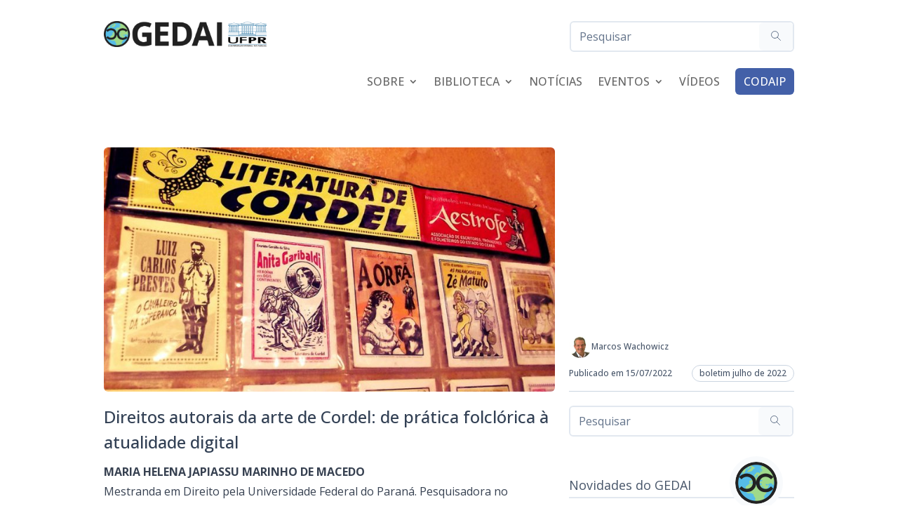

--- FILE ---
content_type: text/css
request_url: https://gedai.ufpr.br/wp-content/plugins/gedai-shortcodes/css/single.css?ver=1.27
body_size: 7062
content:
.post__wrapper {
  display: grid;
  grid-template-columns: 2fr 1fr;
  gap: 20px;
}

.post__featured_container {
  display: flex;
  height: 348px;
}

.post__featured {
  border-radius: 6px;
  object-fit: cover;
}

.post__title {
  font-size: calc(24 / 16 * 1rem);
  line-height: 1.5;
  margin-top: 18px;
}

.post__sidebar {
  position: relative;
}

.post__sidebar_intro {
  font-size: calc(24 / 16 * 1rem);
  line-height: 1.3;
  font-weight: 300;
  color: var(--slate-700);
}

.post__sidebar_meta {
  display: flex;
  flex-direction: column;
  border-bottom: 1px solid var(--slate-300);
  padding-bottom: 12px;
  min-height: 348px;
  margin-bottom: 20px;
}

.post__info {
  margin-top: auto;
  display: flex;
  flex-wrap: wrap;
  justify-content: space-between;
  align-items: flex-end;
}

.post__meta {
  display: flex;
  flex-direction: column;
}

.post__author {
  display: flex;
  align-items: center;
  gap: 8px;
  margin-bottom: 8px;
}

.post__author_img {
  max-width: 32px;
  border-radius: 50%;
}


.post__author_name {
  font-size: calc(12 / 16 * 1rem);
  color: var(--slate-600);
}

.post__date {
  display: block;
  font-size: calc(12 / 16 * 1rem);
  color: var(--slate-600);
}

.post__updated {
  display: block;
  font-size: calc(12 / 16 * 1rem);
  color: var(--slate-600);
}

.post__date+.post__updated {
  margin-top: -5px;
}

.post__category {
  font-size: calc(12 / 16 * 1rem);
  color: var(--slate-600);
  padding: 2px 10px 3px;
  border: 1px solid var(--slate-300);
  border-radius: 20px;
}

.post__category:hover {
  color: var(--preto);
  border-color: var(--slate-400);
}

.post__icon {
  position: absolute;
  top: -84px;
  left: -96px;
}

.post__main .et_pb_section,
.post__main .et_pb_row {
  padding: 0;
}

.single .post {
  padding-bottom: 0;
}

@media(max-width: 1000px) {
  .post__icon {
    display: none;
  }
}

/* content */
.post .content {
  padding-right: 20px;
}

.content .et_pb_section {
  background-color: unset;
}

.content div.et_pb_row {
  padding-right: 0;
  padding-left: 0;
}

.content .et_pb_row {
  width: 100%;
}

@media(max-width: 1000px) {
  .post__wrapper {
    grid-template-columns: 1fr;
  }
  .post__sidebar_meta {
    min-height: unset;
  }
  .post__featured_container {
    height: unset;
    aspect-ratio: 16 / 9;
  }
}

/* newsletter */
.post .newsletter__form .wpforms-form {
  flex-direction: column;
  gap: 8px;
}

.post .newsletter__form .wpforms-field-container {
  flex-direction: column;
  width: 100%;
}

.post .newsletter__form .wpforms-field {
  width: unset;
  padding: 0;
}

.post .newsletter__form {
  padding-left: 0;
  padding-top: 7px;
}

.post .wpforms-container .wpforms-submit-container {
  width: 100%;
}

.post .newsletter {
  margin-top: 60px;
}

.post .newsletter__form button {
  width: 100%;
}

.post .newsletter__logo {
  max-width: 76px;
  left: unset;
  right: 16px;
  top: -32px;
  border: 8px solid var(--bg);
}

.post .newsletter__title {
  padding-left: 0;
  font-size: calc(18 / 16 * 1rem);
  line-height: 1;
  color: var(--slate-600);
  margin-bottom: -5px;
  font-weight: 400;
}

@media(max-width: 1200px) {
  .post .newsletter__logo {
    position: unset;
  }
}
@media(max-width: 1000px) {
  .post .newsletter__form .wpforms-form {
    margin-top: 0;
  }
}

/* conteúdo relacionado */
.conteudo-relacionado {
  position: relative;
  margin-top: 41px;
}

.conteudo-relacionado__title {
  font-size: 1rem;
  line-height: 1.5;
  color: var(--slate-600);
  margin-left: 28px;
  margin-bottom: 4px;
}

div.conteudo-relacionado ol {
  list-style-type: none;
  counter-reset: list-counter;
  padding-left: 28px;
}

.conteudo-relacionado ol li {
  counter-increment: list-counter;
  position: relative;
}

.conteudo-relacionado ol li::before {
  content: counter(list-counter) "";
  font-size: calc(11 / 16 * 1rem);
  color: var(--slate-700);
  line-height: 2;
  border: 1px solid var(--slate-300);
  width: 20px;
  height: 20px;
  display: flex;
  justify-content: center;
  align-items: center;
  border-radius: 50%;
  position: absolute;
  left: -28px;
  text-indent: -1px;
  transition: transform 300ms;
}

.conteudo-relacionado ol li:hover::before {
  transform: translateX(-3px);
  transition: transform 150ms;
}

.conteudo-relacionado ol li+li {
  margin-top: 12px;
}

.conteudo-relacionado__item {
  display: flex;
  justify-content: space-between;
  align-items: flex-start;
  gap: 8px;
}

.conteudo-relacionado__item::after {
  content: '';
  width: 100%;
  height: 1px;
  background-color: var(--slate-300);
  position: absolute;
  bottom: 0;
}

.conteudo-relacionado ol li:last-of-type .conteudo-relacionado__item::after {
  display: none;
}

.conteudo-relacionado__item_title {
  display: block;
  font-size: calc(14 / 16 * 1rem);
  color: var(--slate-700);
  line-height: 1.3;
}

.conteudo-relacionado__item_img {
  max-width: 72px;
  border-radius: 2px;
  transition: transform 300ms;
}

.conteudo-relacionado ol li:hover .conteudo-relacionado__item_img {
  transform: translateY(-3px);
  transition: transform 150ms;
}

.conteudo-relacionado__item_meta {
  display: flex;
  gap: 8px;
  margin-bottom: 8px;
}

.conteudo-relacionado__item_author {
  font-size: calc(12 / 16 * 1rem);
  color: var(--slate-500);
}

.conteudo-relacionado__item_date {
  font-size: calc(12 / 16 * 1rem);
  color: var(--slate-500);
}

.conteudo-relacionado__icon {
  position: absolute;
  top: -9px;
  left: 5px;
}

@media(max-width: 400px) {
  .conteudo-relacionado__item {
    flex-direction: column;
  }
  .conteudo-relacionado__item_info {
    order: 1;
  }
}

/* dissertações e teses */
.single__cta {
  position: relative;
  display: flex;
  flex-direction: column;
  justify-content: flex-end;
  background-size: cover;
  background-position: center;
  border-radius: 6px;
  margin-top: 40px;
  min-height: 168px;
}

.single__cta::after {
  content: '';
  inset: 0;
  position: absolute;
  background: var(--overlay);
  border-radius: 6px;
}

.single__cta_title {
  color: #fff;
  font-size: calc(24 / 16 * 1rem);
  line-height: 1.5;
  font-weight: normal;
  padding: 24px 24px 44px;
  z-index: 1;
}

.single__cta_btn {
  z-index: 1;
  position: absolute;
  left: 24px;
  bottom: -20px;
}

/* Comentários */
.single__comments .comment-form-url {
  display: none;
}
.single__comments .form-submit {
  display: flex;
  justify-content: end;
}
#commentform input[type=email], #commentform input[type=text], #commentform input[type=url], #commentform textarea {
  width: 100%;
  background-color: transparent;
  border: 2px solid var(--slate-300);
  color: var(--slate-700);
}
.single__comments .form-submit input,
.single__comments .form-submit input:hover,
.single__comments .comment_area a {
  display: block;
  color: #fff;
  padding: 13px 16px 13px;
  background-color: var(--roxo);
  font-size: calc(14 / 16* 1rem);
  line-height: 1;
  border: none;
  border-radius: 0;
}
.single__comments .comment_area a:hover {
  padding: 13px 16px 13px;
  border: none;
}
.comment-reply-link:hover:after {
  display: none;
}

/* compartilhar */
.single__share {
  margin-top: 40px;
}

--- FILE ---
content_type: image/svg+xml
request_url: https://gedai.ufpr.br/wp-content/plugins/gedai-shortcodes/assets/icone-conteudo-relacionado.svg
body_size: 930
content:
<svg width="16" height="28" viewBox="0 0 16 28" fill="none" xmlns="http://www.w3.org/2000/svg"><g clip-path="url(#clip0_4154_85)"><path d="M14.334 22.981C14.666 23.5524 13.3586 24.2931 8.77235 26.1556C3.91632 28.1238 2.77488 28.3778 2.62962 27.5947C2.44285 26.5153 13.7737 22.0709 14.334 22.981Z" fill="#E11D48"/><path d="M7.56859 0.483549C9.31178 -0.40535 9.68534 -0.214893 12.7359 3.10787C15.8903 6.53644 16.3468 7.27724 15.7657 7.93331C14.7074 9.11849 13.5867 8.48359 9.47777 4.44124C6.44794 1.45712 6.28194 1.13963 7.56859 0.483549Z" fill="#E11D48"/><path d="M0.927917 11.51C2.17305 10.854 2.75412 10.8751 4.97465 11.637C11.5531 13.9228 16.4299 15.0232 13.9812 16.2508C12.9851 16.7587 11.7191 16.4624 3.93704 14.0497C-0.358725 12.6952 -0.732265 12.3989 0.927917 11.51Z" fill="#E11D48"/></g><defs><clipPath id="clip0_4154_85"><rect width="16" height="28" fill="white" transform="matrix(-1 0 0 1 16 0)"/></clipPath></defs></svg>